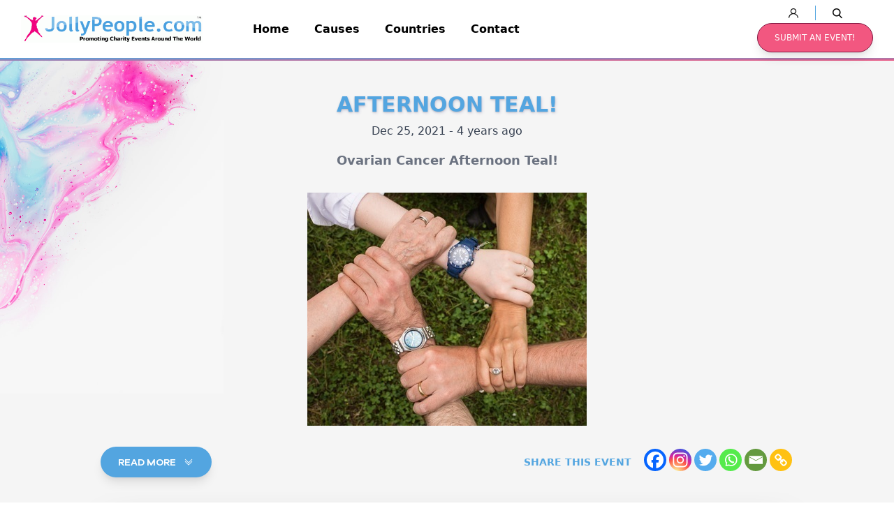

--- FILE ---
content_type: text/html; charset=UTF-8
request_url: https://jollypeople.com/event/afternoon-teal
body_size: 20480
content:
<!DOCTYPE html>
<html lang="en-US">
<head>
  <meta charset="UTF-8">
  <meta name="viewport" content="width=device-width, initial-scale=1.0, maximum-scale=1.0">
  <link rel="profile" href="//gmpg.org/xfn/11">
  <meta name='robots' content='index, follow, max-image-preview:large, max-snippet:-1, max-video-preview:-1' />
<link rel="dns-prefetch" href="//fonts.googleapis.com">
<link rel="dns-prefetch" href="//s.w.org">

	<!-- This site is optimized with the Yoast SEO plugin v22.2 - https://yoast.com/wordpress/plugins/seo/ -->
	<title>Afternoon Teal! - JollyPeople.Com</title>
	<link rel="canonical" href="https://jollypeople.com/event/afternoon-teal" />
	<meta property="og:locale" content="en_US" />
	<meta property="og:type" content="article" />
	<meta property="og:title" content="Afternoon Teal! - JollyPeople.Com" />
	<meta property="og:description" content="Ovarian Cancer Afternoon Teal!" />
	<meta property="og:url" content="https://jollypeople.com/event/afternoon-teal" />
	<meta property="og:site_name" content="JollyPeople.Com" />
	<meta property="article:modified_time" content="2023-02-14T06:08:06+00:00" />
	<meta name="twitter:card" content="summary_large_image" />
	<meta name="twitter:site" content="@atjollypeople" />
	<script type="application/ld+json" class="yoast-schema-graph">{"@context":"https://schema.org","@graph":[{"@type":"WebPage","@id":"https://jollypeople.com/event/afternoon-teal","url":"https://jollypeople.com/event/afternoon-teal","name":"Afternoon Teal! - JollyPeople.Com","isPartOf":{"@id":"https://jollypeople.com/#website"},"datePublished":"2021-12-25T12:21:36+00:00","dateModified":"2023-02-14T06:08:06+00:00","breadcrumb":{"@id":"https://jollypeople.com/event/afternoon-teal#breadcrumb"},"inLanguage":"en-US","potentialAction":[{"@type":"ReadAction","target":["https://jollypeople.com/event/afternoon-teal"]}]},{"@type":"BreadcrumbList","@id":"https://jollypeople.com/event/afternoon-teal#breadcrumb","itemListElement":[{"@type":"ListItem","position":1,"name":"Home","item":"https://jollypeople.com/"},{"@type":"ListItem","position":2,"name":"Events","item":"https://jollypeople.com/event"},{"@type":"ListItem","position":3,"name":"Afternoon Teal!"}]},{"@type":"WebSite","@id":"https://jollypeople.com/#website","url":"https://jollypeople.com/","name":"JollyPeople.Com","description":"","publisher":{"@id":"https://jollypeople.com/#organization"},"potentialAction":[{"@type":"SearchAction","target":{"@type":"EntryPoint","urlTemplate":"https://jollypeople.com/?s={search_term_string}"},"query-input":"required name=search_term_string"}],"inLanguage":"en-US"},{"@type":"Organization","@id":"https://jollypeople.com/#organization","name":"JollyPeople.Com","url":"https://jollypeople.com/","logo":{"@type":"ImageObject","inLanguage":"en-US","@id":"https://jollypeople.com/#/schema/logo/image/","url":"https://static.jollypeople.com/2022/06/cropped-cropped-logo.gif","contentUrl":"https://static.jollypeople.com/2022/06/cropped-cropped-logo.gif","width":465,"height":71,"caption":"JollyPeople.Com"},"image":{"@id":"https://jollypeople.com/#/schema/logo/image/"},"sameAs":["https://twitter.com/atjollypeople"]}]}</script>
	<!-- / Yoast SEO plugin. -->


<link rel='dns-prefetch' href='//cdnjs.cloudflare.com' />
<link rel='dns-prefetch' href='//fonts.googleapis.com' />
<link rel="alternate" type="application/rss+xml" title="JollyPeople.Com &raquo; Feed" href="https://jollypeople.com/feed" />
<link rel="alternate" type="application/rss+xml" title="JollyPeople.Com &raquo; Comments Feed" href="https://jollypeople.com/comments/feed" />
		<!-- This site uses the Google Analytics by MonsterInsights plugin v8.25.0 - Using Analytics tracking - https://www.monsterinsights.com/ -->
							<script src="//www.googletagmanager.com/gtag/js?id=G-93FG8RPYSN"  data-cfasync="false" data-wpfc-render="false" type="text/javascript" async></script>
			<script data-cfasync="false" data-wpfc-render="false" type="text/javascript">
				var mi_version = '8.25.0';
				var mi_track_user = true;
				var mi_no_track_reason = '';
								var MonsterInsightsDefaultLocations = {"page_location":"https:\/\/jollypeople.com\/event\/afternoon-teal\/"};
				if ( typeof MonsterInsightsPrivacyGuardFilter === 'function' ) {
					var MonsterInsightsLocations = (typeof MonsterInsightsExcludeQuery === 'object') ? MonsterInsightsPrivacyGuardFilter( MonsterInsightsExcludeQuery ) : MonsterInsightsPrivacyGuardFilter( MonsterInsightsDefaultLocations );
				} else {
					var MonsterInsightsLocations = (typeof MonsterInsightsExcludeQuery === 'object') ? MonsterInsightsExcludeQuery : MonsterInsightsDefaultLocations;
				}

								var disableStrs = [
										'ga-disable-G-93FG8RPYSN',
									];

				/* Function to detect opted out users */
				function __gtagTrackerIsOptedOut() {
					for (var index = 0; index < disableStrs.length; index++) {
						if (document.cookie.indexOf(disableStrs[index] + '=true') > -1) {
							return true;
						}
					}

					return false;
				}

				/* Disable tracking if the opt-out cookie exists. */
				if (__gtagTrackerIsOptedOut()) {
					for (var index = 0; index < disableStrs.length; index++) {
						window[disableStrs[index]] = true;
					}
				}

				/* Opt-out function */
				function __gtagTrackerOptout() {
					for (var index = 0; index < disableStrs.length; index++) {
						document.cookie = disableStrs[index] + '=true; expires=Thu, 31 Dec 2099 23:59:59 UTC; path=/';
						window[disableStrs[index]] = true;
					}
				}

				if ('undefined' === typeof gaOptout) {
					function gaOptout() {
						__gtagTrackerOptout();
					}
				}
								window.dataLayer = window.dataLayer || [];

				window.MonsterInsightsDualTracker = {
					helpers: {},
					trackers: {},
				};
				if (mi_track_user) {
					function __gtagDataLayer() {
						dataLayer.push(arguments);
					}

					function __gtagTracker(type, name, parameters) {
						if (!parameters) {
							parameters = {};
						}

						if (parameters.send_to) {
							__gtagDataLayer.apply(null, arguments);
							return;
						}

						if (type === 'event') {
														parameters.send_to = monsterinsights_frontend.v4_id;
							var hookName = name;
							if (typeof parameters['event_category'] !== 'undefined') {
								hookName = parameters['event_category'] + ':' + name;
							}

							if (typeof MonsterInsightsDualTracker.trackers[hookName] !== 'undefined') {
								MonsterInsightsDualTracker.trackers[hookName](parameters);
							} else {
								__gtagDataLayer('event', name, parameters);
							}
							
						} else {
							__gtagDataLayer.apply(null, arguments);
						}
					}

					__gtagTracker('js', new Date());
					__gtagTracker('set', {
						'developer_id.dZGIzZG': true,
											});
					if ( MonsterInsightsLocations.page_location ) {
						__gtagTracker('set', MonsterInsightsLocations);
					}
										__gtagTracker('config', 'G-93FG8RPYSN', {"forceSSL":"true","link_attribution":"true"} );
															window.gtag = __gtagTracker;										(function () {
						/* https://developers.google.com/analytics/devguides/collection/analyticsjs/ */
						/* ga and __gaTracker compatibility shim. */
						var noopfn = function () {
							return null;
						};
						var newtracker = function () {
							return new Tracker();
						};
						var Tracker = function () {
							return null;
						};
						var p = Tracker.prototype;
						p.get = noopfn;
						p.set = noopfn;
						p.send = function () {
							var args = Array.prototype.slice.call(arguments);
							args.unshift('send');
							__gaTracker.apply(null, args);
						};
						var __gaTracker = function () {
							var len = arguments.length;
							if (len === 0) {
								return;
							}
							var f = arguments[len - 1];
							if (typeof f !== 'object' || f === null || typeof f.hitCallback !== 'function') {
								if ('send' === arguments[0]) {
									var hitConverted, hitObject = false, action;
									if ('event' === arguments[1]) {
										if ('undefined' !== typeof arguments[3]) {
											hitObject = {
												'eventAction': arguments[3],
												'eventCategory': arguments[2],
												'eventLabel': arguments[4],
												'value': arguments[5] ? arguments[5] : 1,
											}
										}
									}
									if ('pageview' === arguments[1]) {
										if ('undefined' !== typeof arguments[2]) {
											hitObject = {
												'eventAction': 'page_view',
												'page_path': arguments[2],
											}
										}
									}
									if (typeof arguments[2] === 'object') {
										hitObject = arguments[2];
									}
									if (typeof arguments[5] === 'object') {
										Object.assign(hitObject, arguments[5]);
									}
									if ('undefined' !== typeof arguments[1].hitType) {
										hitObject = arguments[1];
										if ('pageview' === hitObject.hitType) {
											hitObject.eventAction = 'page_view';
										}
									}
									if (hitObject) {
										action = 'timing' === arguments[1].hitType ? 'timing_complete' : hitObject.eventAction;
										hitConverted = mapArgs(hitObject);
										__gtagTracker('event', action, hitConverted);
									}
								}
								return;
							}

							function mapArgs(args) {
								var arg, hit = {};
								var gaMap = {
									'eventCategory': 'event_category',
									'eventAction': 'event_action',
									'eventLabel': 'event_label',
									'eventValue': 'event_value',
									'nonInteraction': 'non_interaction',
									'timingCategory': 'event_category',
									'timingVar': 'name',
									'timingValue': 'value',
									'timingLabel': 'event_label',
									'page': 'page_path',
									'location': 'page_location',
									'title': 'page_title',
									'referrer' : 'page_referrer',
								};
								for (arg in args) {
																		if (!(!args.hasOwnProperty(arg) || !gaMap.hasOwnProperty(arg))) {
										hit[gaMap[arg]] = args[arg];
									} else {
										hit[arg] = args[arg];
									}
								}
								return hit;
							}

							try {
								f.hitCallback();
							} catch (ex) {
							}
						};
						__gaTracker.create = newtracker;
						__gaTracker.getByName = newtracker;
						__gaTracker.getAll = function () {
							return [];
						};
						__gaTracker.remove = noopfn;
						__gaTracker.loaded = true;
						window['__gaTracker'] = __gaTracker;
					})();
									} else {
										console.log("");
					(function () {
						function __gtagTracker() {
							return null;
						}

						window['__gtagTracker'] = __gtagTracker;
						window['gtag'] = __gtagTracker;
					})();
									}
			</script>
				<!-- / Google Analytics by MonsterInsights -->
		<script type="text/javascript">
/* <![CDATA[ */
window._wpemojiSettings = {"baseUrl":"https:\/\/s.w.org\/images\/core\/emoji\/14.0.0\/72x72\/","ext":".png","svgUrl":"https:\/\/s.w.org\/images\/core\/emoji\/14.0.0\/svg\/","svgExt":".svg","source":{"concatemoji":"https:\/\/jollypeople.com\/wp-includes\/js\/wp-emoji-release.min.js?ver=6.4.3"}};
/*! This file is auto-generated */
!function(i,n){var o,s,e;function c(e){try{var t={supportTests:e,timestamp:(new Date).valueOf()};sessionStorage.setItem(o,JSON.stringify(t))}catch(e){}}function p(e,t,n){e.clearRect(0,0,e.canvas.width,e.canvas.height),e.fillText(t,0,0);var t=new Uint32Array(e.getImageData(0,0,e.canvas.width,e.canvas.height).data),r=(e.clearRect(0,0,e.canvas.width,e.canvas.height),e.fillText(n,0,0),new Uint32Array(e.getImageData(0,0,e.canvas.width,e.canvas.height).data));return t.every(function(e,t){return e===r[t]})}function u(e,t,n){switch(t){case"flag":return n(e,"\ud83c\udff3\ufe0f\u200d\u26a7\ufe0f","\ud83c\udff3\ufe0f\u200b\u26a7\ufe0f")?!1:!n(e,"\ud83c\uddfa\ud83c\uddf3","\ud83c\uddfa\u200b\ud83c\uddf3")&&!n(e,"\ud83c\udff4\udb40\udc67\udb40\udc62\udb40\udc65\udb40\udc6e\udb40\udc67\udb40\udc7f","\ud83c\udff4\u200b\udb40\udc67\u200b\udb40\udc62\u200b\udb40\udc65\u200b\udb40\udc6e\u200b\udb40\udc67\u200b\udb40\udc7f");case"emoji":return!n(e,"\ud83e\udef1\ud83c\udffb\u200d\ud83e\udef2\ud83c\udfff","\ud83e\udef1\ud83c\udffb\u200b\ud83e\udef2\ud83c\udfff")}return!1}function f(e,t,n){var r="undefined"!=typeof WorkerGlobalScope&&self instanceof WorkerGlobalScope?new OffscreenCanvas(300,150):i.createElement("canvas"),a=r.getContext("2d",{willReadFrequently:!0}),o=(a.textBaseline="top",a.font="600 32px Arial",{});return e.forEach(function(e){o[e]=t(a,e,n)}),o}function t(e){var t=i.createElement("script");t.src=e,t.defer=!0,i.head.appendChild(t)}"undefined"!=typeof Promise&&(o="wpEmojiSettingsSupports",s=["flag","emoji"],n.supports={everything:!0,everythingExceptFlag:!0},e=new Promise(function(e){i.addEventListener("DOMContentLoaded",e,{once:!0})}),new Promise(function(t){var n=function(){try{var e=JSON.parse(sessionStorage.getItem(o));if("object"==typeof e&&"number"==typeof e.timestamp&&(new Date).valueOf()<e.timestamp+604800&&"object"==typeof e.supportTests)return e.supportTests}catch(e){}return null}();if(!n){if("undefined"!=typeof Worker&&"undefined"!=typeof OffscreenCanvas&&"undefined"!=typeof URL&&URL.createObjectURL&&"undefined"!=typeof Blob)try{var e="postMessage("+f.toString()+"("+[JSON.stringify(s),u.toString(),p.toString()].join(",")+"));",r=new Blob([e],{type:"text/javascript"}),a=new Worker(URL.createObjectURL(r),{name:"wpTestEmojiSupports"});return void(a.onmessage=function(e){c(n=e.data),a.terminate(),t(n)})}catch(e){}c(n=f(s,u,p))}t(n)}).then(function(e){for(var t in e)n.supports[t]=e[t],n.supports.everything=n.supports.everything&&n.supports[t],"flag"!==t&&(n.supports.everythingExceptFlag=n.supports.everythingExceptFlag&&n.supports[t]);n.supports.everythingExceptFlag=n.supports.everythingExceptFlag&&!n.supports.flag,n.DOMReady=!1,n.readyCallback=function(){n.DOMReady=!0}}).then(function(){return e}).then(function(){var e;n.supports.everything||(n.readyCallback(),(e=n.source||{}).concatemoji?t(e.concatemoji):e.wpemoji&&e.twemoji&&(t(e.twemoji),t(e.wpemoji)))}))}((window,document),window._wpemojiSettings);
/* ]]> */
</script>
<style id='wp-emoji-styles-inline-css' type='text/css'>

	img.wp-smiley, img.emoji {
		display: inline !important;
		border: none !important;
		box-shadow: none !important;
		height: 1em !important;
		width: 1em !important;
		margin: 0 0.07em !important;
		vertical-align: -0.1em !important;
		background: none !important;
		padding: 0 !important;
	}
</style>
<link rel='stylesheet' id='wp-block-library-css' href='https://jollypeople.com/wp-includes/css/dist/block-library/style.min.css?ver=0234d0a7685aefa6fd06041fbd602928' type='text/css' media='all' />
<style id='wp-block-library-theme-inline-css' type='text/css'>
.wp-block-audio figcaption{color:#555;font-size:13px;text-align:center}.is-dark-theme .wp-block-audio figcaption{color:hsla(0,0%,100%,.65)}.wp-block-audio{margin:0 0 1em}.wp-block-code{border:1px solid #ccc;border-radius:4px;font-family:Menlo,Consolas,monaco,monospace;padding:.8em 1em}.wp-block-embed figcaption{color:#555;font-size:13px;text-align:center}.is-dark-theme .wp-block-embed figcaption{color:hsla(0,0%,100%,.65)}.wp-block-embed{margin:0 0 1em}.blocks-gallery-caption{color:#555;font-size:13px;text-align:center}.is-dark-theme .blocks-gallery-caption{color:hsla(0,0%,100%,.65)}.wp-block-image figcaption{color:#555;font-size:13px;text-align:center}.is-dark-theme .wp-block-image figcaption{color:hsla(0,0%,100%,.65)}.wp-block-image{margin:0 0 1em}.wp-block-pullquote{border-bottom:4px solid;border-top:4px solid;color:currentColor;margin-bottom:1.75em}.wp-block-pullquote cite,.wp-block-pullquote footer,.wp-block-pullquote__citation{color:currentColor;font-size:.8125em;font-style:normal;text-transform:uppercase}.wp-block-quote{border-left:.25em solid;margin:0 0 1.75em;padding-left:1em}.wp-block-quote cite,.wp-block-quote footer{color:currentColor;font-size:.8125em;font-style:normal;position:relative}.wp-block-quote.has-text-align-right{border-left:none;border-right:.25em solid;padding-left:0;padding-right:1em}.wp-block-quote.has-text-align-center{border:none;padding-left:0}.wp-block-quote.is-large,.wp-block-quote.is-style-large,.wp-block-quote.is-style-plain{border:none}.wp-block-search .wp-block-search__label{font-weight:700}.wp-block-search__button{border:1px solid #ccc;padding:.375em .625em}:where(.wp-block-group.has-background){padding:1.25em 2.375em}.wp-block-separator.has-css-opacity{opacity:.4}.wp-block-separator{border:none;border-bottom:2px solid;margin-left:auto;margin-right:auto}.wp-block-separator.has-alpha-channel-opacity{opacity:1}.wp-block-separator:not(.is-style-wide):not(.is-style-dots){width:100px}.wp-block-separator.has-background:not(.is-style-dots){border-bottom:none;height:1px}.wp-block-separator.has-background:not(.is-style-wide):not(.is-style-dots){height:2px}.wp-block-table{margin:0 0 1em}.wp-block-table td,.wp-block-table th{word-break:normal}.wp-block-table figcaption{color:#555;font-size:13px;text-align:center}.is-dark-theme .wp-block-table figcaption{color:hsla(0,0%,100%,.65)}.wp-block-video figcaption{color:#555;font-size:13px;text-align:center}.is-dark-theme .wp-block-video figcaption{color:hsla(0,0%,100%,.65)}.wp-block-video{margin:0 0 1em}.wp-block-template-part.has-background{margin-bottom:0;margin-top:0;padding:1.25em 2.375em}
</style>
<link rel='stylesheet' id='humani-gutenberg-blocks-css' href='https://jollypeople.com/wp-content/themes/humani/assets/css/base/gutenberg-blocks.css?ver=309709325cbd19ab83ed5ecbb9e1854c' type='text/css' media='all' />
<link rel='stylesheet' id='fontawesome-free-css' href='https://jollypeople.com/wp-content/plugins/getwid/vendors/fontawesome-free/css/all.min.css?ver=0c485c14d2ce75fb9a03ba7cf22bc58c' type='text/css' media='all' />
<link rel='stylesheet' id='slick-css' href='https://jollypeople.com/wp-content/plugins/getwid/vendors/slick/slick/slick.min.css?ver=5fdf333ea0de9629686451003fdf02a5' type='text/css' media='all' />
<link rel='stylesheet' id='slick-theme-css' href='https://jollypeople.com/wp-content/plugins/getwid/vendors/slick/slick/slick-theme.min.css?ver=3d2cb160f9d07cad3d290ecd0850504a' type='text/css' media='all' />
<link rel='stylesheet' id='fancybox-css' href='https://jollypeople.com/wp-content/plugins/getwid/vendors/fancybox/jquery.fancybox.min.css?ver=a2d42584292f64c5827e8b67b1b38726' type='text/css' media='all' />
<link rel='stylesheet' id='getwid-blocks-css' href='https://jollypeople.com/wp-content/plugins/getwid/assets/css/blocks.style.css?ver=ffb9ec59e19010ae4fdb14bb2bc84ef3' type='text/css' media='all' />
<style id='getwid-blocks-inline-css' type='text/css'>
.wp-block-getwid-section .wp-block-getwid-section__wrapper .wp-block-getwid-section__inner-wrapper{max-width: 980px;}
</style>
<style id='classic-theme-styles-inline-css' type='text/css'>
/*! This file is auto-generated */
.wp-block-button__link{color:#fff;background-color:#32373c;border-radius:9999px;box-shadow:none;text-decoration:none;padding:calc(.667em + 2px) calc(1.333em + 2px);font-size:1.125em}.wp-block-file__button{background:#32373c;color:#fff;text-decoration:none}
</style>
<style id='global-styles-inline-css' type='text/css'>
body{--wp--preset--color--black: #000000;--wp--preset--color--cyan-bluish-gray: #abb8c3;--wp--preset--color--white: #ffffff;--wp--preset--color--pale-pink: #f78da7;--wp--preset--color--vivid-red: #cf2e2e;--wp--preset--color--luminous-vivid-orange: #ff6900;--wp--preset--color--luminous-vivid-amber: #fcb900;--wp--preset--color--light-green-cyan: #7bdcb5;--wp--preset--color--vivid-green-cyan: #00d084;--wp--preset--color--pale-cyan-blue: #8ed1fc;--wp--preset--color--vivid-cyan-blue: #0693e3;--wp--preset--color--vivid-purple: #9b51e0;--wp--preset--gradient--vivid-cyan-blue-to-vivid-purple: linear-gradient(135deg,rgba(6,147,227,1) 0%,rgb(155,81,224) 100%);--wp--preset--gradient--light-green-cyan-to-vivid-green-cyan: linear-gradient(135deg,rgb(122,220,180) 0%,rgb(0,208,130) 100%);--wp--preset--gradient--luminous-vivid-amber-to-luminous-vivid-orange: linear-gradient(135deg,rgba(252,185,0,1) 0%,rgba(255,105,0,1) 100%);--wp--preset--gradient--luminous-vivid-orange-to-vivid-red: linear-gradient(135deg,rgba(255,105,0,1) 0%,rgb(207,46,46) 100%);--wp--preset--gradient--very-light-gray-to-cyan-bluish-gray: linear-gradient(135deg,rgb(238,238,238) 0%,rgb(169,184,195) 100%);--wp--preset--gradient--cool-to-warm-spectrum: linear-gradient(135deg,rgb(74,234,220) 0%,rgb(151,120,209) 20%,rgb(207,42,186) 40%,rgb(238,44,130) 60%,rgb(251,105,98) 80%,rgb(254,248,76) 100%);--wp--preset--gradient--blush-light-purple: linear-gradient(135deg,rgb(255,206,236) 0%,rgb(152,150,240) 100%);--wp--preset--gradient--blush-bordeaux: linear-gradient(135deg,rgb(254,205,165) 0%,rgb(254,45,45) 50%,rgb(107,0,62) 100%);--wp--preset--gradient--luminous-dusk: linear-gradient(135deg,rgb(255,203,112) 0%,rgb(199,81,192) 50%,rgb(65,88,208) 100%);--wp--preset--gradient--pale-ocean: linear-gradient(135deg,rgb(255,245,203) 0%,rgb(182,227,212) 50%,rgb(51,167,181) 100%);--wp--preset--gradient--electric-grass: linear-gradient(135deg,rgb(202,248,128) 0%,rgb(113,206,126) 100%);--wp--preset--gradient--midnight: linear-gradient(135deg,rgb(2,3,129) 0%,rgb(40,116,252) 100%);--wp--preset--font-size--small: 14px;--wp--preset--font-size--medium: 23px;--wp--preset--font-size--large: 26px;--wp--preset--font-size--x-large: 42px;--wp--preset--font-size--normal: 16px;--wp--preset--font-size--huge: 37px;--wp--preset--spacing--20: 0.44rem;--wp--preset--spacing--30: 0.67rem;--wp--preset--spacing--40: 1rem;--wp--preset--spacing--50: 1.5rem;--wp--preset--spacing--60: 2.25rem;--wp--preset--spacing--70: 3.38rem;--wp--preset--spacing--80: 5.06rem;--wp--preset--shadow--natural: 6px 6px 9px rgba(0, 0, 0, 0.2);--wp--preset--shadow--deep: 12px 12px 50px rgba(0, 0, 0, 0.4);--wp--preset--shadow--sharp: 6px 6px 0px rgba(0, 0, 0, 0.2);--wp--preset--shadow--outlined: 6px 6px 0px -3px rgba(255, 255, 255, 1), 6px 6px rgba(0, 0, 0, 1);--wp--preset--shadow--crisp: 6px 6px 0px rgba(0, 0, 0, 1);}:where(.is-layout-flex){gap: 0.5em;}:where(.is-layout-grid){gap: 0.5em;}body .is-layout-flow > .alignleft{float: left;margin-inline-start: 0;margin-inline-end: 2em;}body .is-layout-flow > .alignright{float: right;margin-inline-start: 2em;margin-inline-end: 0;}body .is-layout-flow > .aligncenter{margin-left: auto !important;margin-right: auto !important;}body .is-layout-constrained > .alignleft{float: left;margin-inline-start: 0;margin-inline-end: 2em;}body .is-layout-constrained > .alignright{float: right;margin-inline-start: 2em;margin-inline-end: 0;}body .is-layout-constrained > .aligncenter{margin-left: auto !important;margin-right: auto !important;}body .is-layout-constrained > :where(:not(.alignleft):not(.alignright):not(.alignfull)){max-width: var(--wp--style--global--content-size);margin-left: auto !important;margin-right: auto !important;}body .is-layout-constrained > .alignwide{max-width: var(--wp--style--global--wide-size);}body .is-layout-flex{display: flex;}body .is-layout-flex{flex-wrap: wrap;align-items: center;}body .is-layout-flex > *{margin: 0;}body .is-layout-grid{display: grid;}body .is-layout-grid > *{margin: 0;}:where(.wp-block-columns.is-layout-flex){gap: 2em;}:where(.wp-block-columns.is-layout-grid){gap: 2em;}:where(.wp-block-post-template.is-layout-flex){gap: 1.25em;}:where(.wp-block-post-template.is-layout-grid){gap: 1.25em;}.has-black-color{color: var(--wp--preset--color--black) !important;}.has-cyan-bluish-gray-color{color: var(--wp--preset--color--cyan-bluish-gray) !important;}.has-white-color{color: var(--wp--preset--color--white) !important;}.has-pale-pink-color{color: var(--wp--preset--color--pale-pink) !important;}.has-vivid-red-color{color: var(--wp--preset--color--vivid-red) !important;}.has-luminous-vivid-orange-color{color: var(--wp--preset--color--luminous-vivid-orange) !important;}.has-luminous-vivid-amber-color{color: var(--wp--preset--color--luminous-vivid-amber) !important;}.has-light-green-cyan-color{color: var(--wp--preset--color--light-green-cyan) !important;}.has-vivid-green-cyan-color{color: var(--wp--preset--color--vivid-green-cyan) !important;}.has-pale-cyan-blue-color{color: var(--wp--preset--color--pale-cyan-blue) !important;}.has-vivid-cyan-blue-color{color: var(--wp--preset--color--vivid-cyan-blue) !important;}.has-vivid-purple-color{color: var(--wp--preset--color--vivid-purple) !important;}.has-black-background-color{background-color: var(--wp--preset--color--black) !important;}.has-cyan-bluish-gray-background-color{background-color: var(--wp--preset--color--cyan-bluish-gray) !important;}.has-white-background-color{background-color: var(--wp--preset--color--white) !important;}.has-pale-pink-background-color{background-color: var(--wp--preset--color--pale-pink) !important;}.has-vivid-red-background-color{background-color: var(--wp--preset--color--vivid-red) !important;}.has-luminous-vivid-orange-background-color{background-color: var(--wp--preset--color--luminous-vivid-orange) !important;}.has-luminous-vivid-amber-background-color{background-color: var(--wp--preset--color--luminous-vivid-amber) !important;}.has-light-green-cyan-background-color{background-color: var(--wp--preset--color--light-green-cyan) !important;}.has-vivid-green-cyan-background-color{background-color: var(--wp--preset--color--vivid-green-cyan) !important;}.has-pale-cyan-blue-background-color{background-color: var(--wp--preset--color--pale-cyan-blue) !important;}.has-vivid-cyan-blue-background-color{background-color: var(--wp--preset--color--vivid-cyan-blue) !important;}.has-vivid-purple-background-color{background-color: var(--wp--preset--color--vivid-purple) !important;}.has-black-border-color{border-color: var(--wp--preset--color--black) !important;}.has-cyan-bluish-gray-border-color{border-color: var(--wp--preset--color--cyan-bluish-gray) !important;}.has-white-border-color{border-color: var(--wp--preset--color--white) !important;}.has-pale-pink-border-color{border-color: var(--wp--preset--color--pale-pink) !important;}.has-vivid-red-border-color{border-color: var(--wp--preset--color--vivid-red) !important;}.has-luminous-vivid-orange-border-color{border-color: var(--wp--preset--color--luminous-vivid-orange) !important;}.has-luminous-vivid-amber-border-color{border-color: var(--wp--preset--color--luminous-vivid-amber) !important;}.has-light-green-cyan-border-color{border-color: var(--wp--preset--color--light-green-cyan) !important;}.has-vivid-green-cyan-border-color{border-color: var(--wp--preset--color--vivid-green-cyan) !important;}.has-pale-cyan-blue-border-color{border-color: var(--wp--preset--color--pale-cyan-blue) !important;}.has-vivid-cyan-blue-border-color{border-color: var(--wp--preset--color--vivid-cyan-blue) !important;}.has-vivid-purple-border-color{border-color: var(--wp--preset--color--vivid-purple) !important;}.has-vivid-cyan-blue-to-vivid-purple-gradient-background{background: var(--wp--preset--gradient--vivid-cyan-blue-to-vivid-purple) !important;}.has-light-green-cyan-to-vivid-green-cyan-gradient-background{background: var(--wp--preset--gradient--light-green-cyan-to-vivid-green-cyan) !important;}.has-luminous-vivid-amber-to-luminous-vivid-orange-gradient-background{background: var(--wp--preset--gradient--luminous-vivid-amber-to-luminous-vivid-orange) !important;}.has-luminous-vivid-orange-to-vivid-red-gradient-background{background: var(--wp--preset--gradient--luminous-vivid-orange-to-vivid-red) !important;}.has-very-light-gray-to-cyan-bluish-gray-gradient-background{background: var(--wp--preset--gradient--very-light-gray-to-cyan-bluish-gray) !important;}.has-cool-to-warm-spectrum-gradient-background{background: var(--wp--preset--gradient--cool-to-warm-spectrum) !important;}.has-blush-light-purple-gradient-background{background: var(--wp--preset--gradient--blush-light-purple) !important;}.has-blush-bordeaux-gradient-background{background: var(--wp--preset--gradient--blush-bordeaux) !important;}.has-luminous-dusk-gradient-background{background: var(--wp--preset--gradient--luminous-dusk) !important;}.has-pale-ocean-gradient-background{background: var(--wp--preset--gradient--pale-ocean) !important;}.has-electric-grass-gradient-background{background: var(--wp--preset--gradient--electric-grass) !important;}.has-midnight-gradient-background{background: var(--wp--preset--gradient--midnight) !important;}.has-small-font-size{font-size: var(--wp--preset--font-size--small) !important;}.has-medium-font-size{font-size: var(--wp--preset--font-size--medium) !important;}.has-large-font-size{font-size: var(--wp--preset--font-size--large) !important;}.has-x-large-font-size{font-size: var(--wp--preset--font-size--x-large) !important;}
.wp-block-navigation a:where(:not(.wp-element-button)){color: inherit;}
:where(.wp-block-post-template.is-layout-flex){gap: 1.25em;}:where(.wp-block-post-template.is-layout-grid){gap: 1.25em;}
:where(.wp-block-columns.is-layout-flex){gap: 2em;}:where(.wp-block-columns.is-layout-grid){gap: 2em;}
.wp-block-pullquote{font-size: 1.5em;line-height: 1.6;}
</style>
<link rel='stylesheet' id='rs-plugin-settings-css' href='https://jollypeople.com/wp-content/plugins/revslider/public/assets/css/rs6.css?ver=614e7805d92c4702107d8a472080102d' type='text/css' media='all' />
<style id='rs-plugin-settings-inline-css' type='text/css'>
#rs-demo-id {}
</style>
<link rel='stylesheet' id='humani-style-css' href='https://jollypeople.com/wp-content/themes/humani/style.css?ver=a1b8658bcb7dc5c392d7a38fd0de0c78' type='text/css' media='all' />
<link rel='stylesheet' id='humani-fonts-css' href='//fonts.googleapis.com/css?family=Josefin+Sans:400,400i,600,700&#038;subset=latin%2Clatin-ext&#038;display=swap' type='text/css' media='all' />
<link rel='stylesheet' id='heateor_sss_frontend_css-css' href='https://jollypeople.com/wp-content/plugins/sassy-social-share/public/css/sassy-social-share-public.css?ver=1b97775b3c1464101d0b61fd525778be' type='text/css' media='all' />
<style id='heateor_sss_frontend_css-inline-css' type='text/css'>
.heateor_sss_button_instagram span.heateor_sss_svg,a.heateor_sss_instagram span.heateor_sss_svg{background:radial-gradient(circle at 30% 107%,#fdf497 0,#fdf497 5%,#fd5949 45%,#d6249f 60%,#285aeb 90%)}.heateor_sss_horizontal_sharing .heateor_sss_svg,.heateor_sss_standard_follow_icons_container .heateor_sss_svg{color:#fff;border-width:0px;border-style:solid;border-color:transparent}.heateor_sss_horizontal_sharing .heateorSssTCBackground{color:#666}.heateor_sss_horizontal_sharing span.heateor_sss_svg:hover,.heateor_sss_standard_follow_icons_container span.heateor_sss_svg:hover{border-color:transparent;}.heateor_sss_vertical_sharing span.heateor_sss_svg,.heateor_sss_floating_follow_icons_container span.heateor_sss_svg{color:#fff;border-width:0px;border-style:solid;border-color:transparent;}.heateor_sss_vertical_sharing .heateorSssTCBackground{color:#666;}.heateor_sss_vertical_sharing span.heateor_sss_svg:hover,.heateor_sss_floating_follow_icons_container span.heateor_sss_svg:hover{border-color:transparent;}@media screen and (max-width:783px) {.heateor_sss_vertical_sharing{display:none!important}}
</style>
<link rel='stylesheet' id='searchwp-forms-css' href='https://jollypeople.com/wp-content/plugins/searchwp/assets/css/frontend/search-forms.css?ver=2ad41791f051080014fa54b422ce8e9b' type='text/css' media='all' />
<link rel='stylesheet' id='jollypress-css' href='https://jollypeople.com/wp-content/themes/jollypress/style.css?ver=a5477b25a260ebdb8dd440696db4f90c' type='text/css' media='all' />
<link rel='stylesheet' id='jollypress-theme-css' href='https://jollypeople.com/wp-content/themes/jollypress/css/theme.css?ver=518a62bf0d4b9d198e843dd64e5e6a7e' type='text/css' media='all' />
<script type="text/javascript" src="https://jollypeople.com/wp-content/plugins/google-analytics-for-wordpress/assets/js/frontend-gtag.min.js?ver=9593c634b81c031342cbe0fa03903d47" id="monsterinsights-frontend-script-js"></script>
<script data-cfasync="false" data-wpfc-render="false" type="text/javascript" id='monsterinsights-frontend-script-js-extra'>/* <![CDATA[ */
var monsterinsights_frontend = {"js_events_tracking":"true","download_extensions":"doc,pdf,ppt,zip,xls,docx,pptx,xlsx","inbound_paths":"[{\"path\":\"\\\/go\\\/\",\"label\":\"affiliate\"},{\"path\":\"\\\/recommend\\\/\",\"label\":\"affiliate\"}]","home_url":"https:\/\/jollypeople.com","hash_tracking":"false","v4_id":"G-93FG8RPYSN"};/* ]]> */
</script>
<script type="text/javascript" src="https://jollypeople.com/wp-includes/js/jquery/jquery.min.js?ver=826eb77e86b02ab7724fe3d0141ff87c" id="jquery-core-js"></script>
<script type="text/javascript" src="https://jollypeople.com/wp-includes/js/jquery/jquery-migrate.min.js?ver=9ffeb32e2d9efbf8f70caabded242267" id="jquery-migrate-js"></script>
<script type="text/javascript" src="https://jollypeople.com/wp-content/plugins/revslider/public/assets/js/rbtools.min.js?ver=04f0a5790668162c9241bfd598d6400c" id="tp-tools-js"></script>
<script type="text/javascript" src="https://jollypeople.com/wp-content/plugins/revslider/public/assets/js/rs6.min.js?ver=3fb3e6ddca8e7e7e2c17e90d3dd13c76" id="revmin-js"></script>
<link rel="https://api.w.org/" href="https://jollypeople.com/wp-json/" /><link rel="EditURI" type="application/rsd+xml" title="RSD" href="https://jollypeople.com/xmlrpc.php?rsd" />
<meta name="generator" content="WordPress 6.4.3" />
<link rel='shortlink' href='https://jollypeople.com/?p=44968' />
<link rel="alternate" type="application/json+oembed" href="https://jollypeople.com/wp-json/oembed/1.0/embed?url=https%3A%2F%2Fjollypeople.com%2Fevent%2Fafternoon-teal" />
<link rel="alternate" type="text/xml+oembed" href="https://jollypeople.com/wp-json/oembed/1.0/embed?url=https%3A%2F%2Fjollypeople.com%2Fevent%2Fafternoon-teal&#038;format=xml" />
<meta name="generator" content="Powered by Slider Revolution 6.4.11 - responsive, Mobile-Friendly Slider Plugin for WordPress with comfortable drag and drop interface." />
<style id="uagb-style-frontend-44968">.uag-blocks-common-selector{z-index:var(--z-index-desktop) !important}@media (max-width: 976px){.uag-blocks-common-selector{z-index:var(--z-index-tablet) !important}}@media (max-width: 767px){.uag-blocks-common-selector{z-index:var(--z-index-mobile) !important}}
</style><script type="text/javascript">function setREVStartSize(e){
			//window.requestAnimationFrame(function() {				 
				window.RSIW = window.RSIW===undefined ? window.innerWidth : window.RSIW;	
				window.RSIH = window.RSIH===undefined ? window.innerHeight : window.RSIH;	
				try {								
					var pw = document.getElementById(e.c).parentNode.offsetWidth,
						newh;
					pw = pw===0 || isNaN(pw) ? window.RSIW : pw;
					e.tabw = e.tabw===undefined ? 0 : parseInt(e.tabw);
					e.thumbw = e.thumbw===undefined ? 0 : parseInt(e.thumbw);
					e.tabh = e.tabh===undefined ? 0 : parseInt(e.tabh);
					e.thumbh = e.thumbh===undefined ? 0 : parseInt(e.thumbh);
					e.tabhide = e.tabhide===undefined ? 0 : parseInt(e.tabhide);
					e.thumbhide = e.thumbhide===undefined ? 0 : parseInt(e.thumbhide);
					e.mh = e.mh===undefined || e.mh=="" || e.mh==="auto" ? 0 : parseInt(e.mh,0);		
					if(e.layout==="fullscreen" || e.l==="fullscreen") 						
						newh = Math.max(e.mh,window.RSIH);					
					else{					
						e.gw = Array.isArray(e.gw) ? e.gw : [e.gw];
						for (var i in e.rl) if (e.gw[i]===undefined || e.gw[i]===0) e.gw[i] = e.gw[i-1];					
						e.gh = e.el===undefined || e.el==="" || (Array.isArray(e.el) && e.el.length==0)? e.gh : e.el;
						e.gh = Array.isArray(e.gh) ? e.gh : [e.gh];
						for (var i in e.rl) if (e.gh[i]===undefined || e.gh[i]===0) e.gh[i] = e.gh[i-1];
											
						var nl = new Array(e.rl.length),
							ix = 0,						
							sl;					
						e.tabw = e.tabhide>=pw ? 0 : e.tabw;
						e.thumbw = e.thumbhide>=pw ? 0 : e.thumbw;
						e.tabh = e.tabhide>=pw ? 0 : e.tabh;
						e.thumbh = e.thumbhide>=pw ? 0 : e.thumbh;					
						for (var i in e.rl) nl[i] = e.rl[i]<window.RSIW ? 0 : e.rl[i];
						sl = nl[0];									
						for (var i in nl) if (sl>nl[i] && nl[i]>0) { sl = nl[i]; ix=i;}															
						var m = pw>(e.gw[ix]+e.tabw+e.thumbw) ? 1 : (pw-(e.tabw+e.thumbw)) / (e.gw[ix]);					
						newh =  (e.gh[ix] * m) + (e.tabh + e.thumbh);
					}				
					if(window.rs_init_css===undefined) window.rs_init_css = document.head.appendChild(document.createElement("style"));					
					document.getElementById(e.c).height = newh+"px";
					window.rs_init_css.innerHTML += "#"+e.c+"_wrapper { height: "+newh+"px }";				
				} catch(e){
					console.log("Failure at Presize of Slider:" + e)
				}					   
			//});
		  };</script>
  <link rel="stylesheet" href="https://maxst.icons8.com/vue-static/landings/line-awesome/line-awesome/1.3.0/css/line-awesome.min.css">
  
    
</head>
<body class="event-template-default single single-event postid-44968 wp-custom-logo wp-embed-responsive jollypress  chrome humani-theme no-wc-breadcrumb">

<div id="page" class="hfeed site">
  <header id="masthead" class="site-header header-1" role="banner">
    <div class="header-container">
        <div class="container header-main">
            <div class="header-left">
                        <div class="site-branding">
            <a href="https://jollypeople.com/" class="custom-logo-link" rel="home"><img width="465" height="71" src="https://static.jollypeople.com/2022/06/cropped-cropped-logo.gif" class="custom-logo" alt="JollyPeople.Com" decoding="async" /></a>        <div class="site-branding-text">
                            <p class="site-title"><a href="https://jollypeople.com/"
                                         rel="home">JollyPeople.Com</a></p>
            
                    </div><!-- .site-branding-text -->
                </div>
                                    <a href="#" class="menu-mobile-nav-button">
				<span
                        class="toggle-text screen-reader-text">Menu</span>
                <i class="humani-icon-bars"></i>
            </a>
                        </div>
            <div class="header-center">
                        <nav class="main-navigation" role="navigation"
             aria-label="Primary Navigation">
            <div class="primary-navigation"><ul id="menu-main-menu" class="menu"><li id="menu-item-71529" class="menu-item menu-item-type-post_type menu-item-object-page menu-item-home menu-item-71529"><a href="https://jollypeople.com/">Home</a></li>
<li id="menu-item-71530" class="menu-item menu-item-type-post_type menu-item-object-page menu-item-71530"><a href="https://jollypeople.com/causes">Causes</a></li>
<li id="menu-item-71531" class="menu-item menu-item-type-post_type menu-item-object-page menu-item-71531"><a href="https://jollypeople.com/countries">Countries</a></li>
<li id="menu-item-12592" class="menu-item menu-item-type-post_type menu-item-object-page menu-item-12592"><a href="https://jollypeople.com/contact-us">Contact</a></li>
</ul></div>        </nav>
                    </div>
            <div class="flex flex-col header-right desktop-hide-down">
                <div class="elementor-header-group-wrapper">
                    <div class="header-group-action">
                              <div class="site-header-account">
        <a href="https://jollypeople.com/wp-login.php">
          <i class="humani-icon-user-2"></i>
        </a>
        <div class="account-dropdown">

        </div>
      </div>
              <div class="site-header-search">
            <a href="#" class="button-search-popup"><i class="humani-icon-search"></i></a>
        </div>
                            </div>
                </div>
                <div class="relative flex items-center w-full jp-action">
                    <a href="/submit-event/" class="px-6 py-3 text-xs text-white uppercase transition duration-300 ease-in-out border border-pink-900 rounded-full shadow-lg bg-pink-jolly hover:bg-pink-300 hover:border-gray-400">Submit An Event!</a>
                </div>
            </div>
        </div>
    </div>
</header><!-- #masthead -->
<section id="template-2" class="event-top"><div class="relative w-full pt-8 mx-auto event-header">
    <div class="block w-full p-4 mx-auto max-w-none lg:w-11/12 xl:w-4/5 2xl:w-8/12 2xl:max-w-6xl">
        <div class="mx-auto">
            <h2 class="mx-auto mb-2 text-2xl font-bold text-center uppercase text-blue-jolly lg:text-3xl balance-text text-shadow-md lg:max-w-4xl">
                Afternoon Teal!            </h2>
            <p class="block w-full mx-auto text-base text-center text-gray-700 balance-text lg:max-w-4xl">
                <time class="event-date-time" datetime="2021-12-25T12:21:36" data-info="tt"></time>
            </p>
            <h3 class="mx-auto mt-4 text-lg font-bold text-center text-gray-500 lg:max-w-4xl">
                <p>Ovarian Cancer Afternoon Teal!</p>
            </h3>
        </div>
    </div>
</div>
<div id="medias">
    <div class="container max-w-none">
        <div class="flex flex-col">
            <div class="relative w-full mx-auto mt-2 secondary event-single">
                <div class="w-full pt-2 pb-4 mx-auto bblock max-w-none lg:w-11/12 xl:w-4/5 2xl:w-8/12 2xl:max-w-6xl">

                    <!-- <hr class="section-break"> -->
                    <div class="flex flex-col w-full gap-4 md:flex-row event-media">
                                            
                        <figure class="embed-holder">                            
                          <img src="/wp-content/themes/jollypress/static/images/tags/general/hands-holding-wrist.jpg" >
                        </figure>
                      
                                            
                                          </div>

                </div>
            </div>
        </div>
    </div>
</div>

<div class="sticky event-btn">
    <div class="block w-full px-4 py-3 mx-auto max-w-none lg:w-11/12 xl:w-4/5 2xl:w-8/12 2xl:max-w-6xl">
        <div class="w-full mx-auto">
            <div class="grid w-full grid-cols-1 gap-2 md:grid-cols-4 lg:grid-cols-6">
                                <div class="text-left md:col-span-1 hidden md:block">
                    <a href="#event-content" class="p-4 text-lg button secondary">
                        Read More
                        <i class="ml-2 las la-angle-double-down"></i>
                    </a>
                </div>
                <div class="py-0.5 md:text-right md:col-end-5 md:col-span-2 lg:col-end-7 lg:col-span-3">
                    <span class="share-text relative mb-4 ml-1 text-sm font-bold uppercase  md:mr-4 top-3 text-blue-jolly">Share this event </span>
                    <div class="heateor_sss_sharing_container heateor_sss_horizontal_sharing" data-heateor-ss-offset="0" data-heateor-sss-href='https://jollypeople.com/event/afternoon-teal'><div class="heateor_sss_sharing_ul"><a aria-label="Facebook" class="heateor_sss_facebook" href="https://www.facebook.com/sharer/sharer.php?u=https%3A%2F%2Fjollypeople.com%2Fevent%2Fafternoon-teal" title="Facebook" rel="nofollow noopener" target="_blank" style="font-size:32px!important;box-shadow:none;display:inline-block;vertical-align:middle"><span class="heateor_sss_svg" style="background-color:#0765FE;width:32px;height:32px;border-radius:999px;display:inline-block;opacity:1;float:left;font-size:32px;box-shadow:none;display:inline-block;font-size:16px;padding:0 4px;vertical-align:middle;background-repeat:repeat;overflow:hidden;padding:0;cursor:pointer;box-sizing:content-box"><svg style="display:block;border-radius:999px;" focusable="false" aria-hidden="true" xmlns="http://www.w3.org/2000/svg" width="100%" height="100%" viewBox="0 0 32 32"><path fill="#fff" d="M28 16c0-6.627-5.373-12-12-12S4 9.373 4 16c0 5.628 3.875 10.35 9.101 11.647v-7.98h-2.474V16H13.1v-1.58c0-4.085 1.849-5.978 5.859-5.978.76 0 2.072.15 2.608.298v3.325c-.283-.03-.775-.045-1.386-.045-1.967 0-2.728.745-2.728 2.683V16h3.92l-.673 3.667h-3.247v8.245C23.395 27.195 28 22.135 28 16Z"></path></svg></span></a><a aria-label="Instagram" class="heateor_sss_button_instagram" href="https://www.instagram.com/" title="Instagram" rel="nofollow noopener" target="_blank" style="font-size:32px!important;box-shadow:none;display:inline-block;vertical-align:middle"><span class="heateor_sss_svg" style="background-color:#53beee;width:32px;height:32px;border-radius:999px;display:inline-block;opacity:1;float:left;font-size:32px;box-shadow:none;display:inline-block;font-size:16px;padding:0 4px;vertical-align:middle;background-repeat:repeat;overflow:hidden;padding:0;cursor:pointer;box-sizing:content-box"><svg style="display:block;border-radius:999px;" version="1.1" viewBox="-10 -10 148 148" width="100%" height="100%" xml:space="preserve" xmlns="http://www.w3.org/2000/svg" xmlns:xlink="http://www.w3.org/1999/xlink"><g><g><path d="M86,112H42c-14.336,0-26-11.663-26-26V42c0-14.337,11.664-26,26-26h44c14.337,0,26,11.663,26,26v44 C112,100.337,100.337,112,86,112z M42,24c-9.925,0-18,8.074-18,18v44c0,9.925,8.075,18,18,18h44c9.926,0,18-8.075,18-18V42 c0-9.926-8.074-18-18-18H42z" fill="#fff"></path></g><g><path d="M64,88c-13.234,0-24-10.767-24-24c0-13.234,10.766-24,24-24s24,10.766,24,24C88,77.233,77.234,88,64,88z M64,48c-8.822,0-16,7.178-16,16s7.178,16,16,16c8.822,0,16-7.178,16-16S72.822,48,64,48z" fill="#fff"></path></g><g><circle cx="89.5" cy="38.5" fill="#fff" r="5.5"></circle></g></g></svg></span></a><a aria-label="Twitter" class="heateor_sss_button_twitter" href="http://twitter.com/intent/tweet?text=Afternoon%20Teal%21&url=https%3A%2F%2Fjollypeople.com%2Fevent%2Fafternoon-teal" title="Twitter" rel="nofollow noopener" target="_blank" style="font-size:32px!important;box-shadow:none;display:inline-block;vertical-align:middle"><span class="heateor_sss_svg heateor_sss_s__default heateor_sss_s_twitter" style="background-color:#55acee;width:32px;height:32px;border-radius:999px;display:inline-block;opacity:1;float:left;font-size:32px;box-shadow:none;display:inline-block;font-size:16px;padding:0 4px;vertical-align:middle;background-repeat:repeat;overflow:hidden;padding:0;cursor:pointer;box-sizing:content-box"><svg style="display:block;border-radius:999px;" focusable="false" aria-hidden="true" xmlns="http://www.w3.org/2000/svg" width="100%" height="100%" viewBox="-4 -4 39 39"><path d="M28 8.557a9.913 9.913 0 0 1-2.828.775 4.93 4.93 0 0 0 2.166-2.725 9.738 9.738 0 0 1-3.13 1.194 4.92 4.92 0 0 0-3.593-1.55 4.924 4.924 0 0 0-4.794 6.049c-4.09-.21-7.72-2.17-10.15-5.15a4.942 4.942 0 0 0-.665 2.477c0 1.71.87 3.214 2.19 4.1a4.968 4.968 0 0 1-2.23-.616v.06c0 2.39 1.7 4.38 3.952 4.83-.414.115-.85.174-1.297.174-.318 0-.626-.03-.928-.086a4.935 4.935 0 0 0 4.6 3.42 9.893 9.893 0 0 1-6.114 2.107c-.398 0-.79-.023-1.175-.068a13.953 13.953 0 0 0 7.55 2.213c9.056 0 14.01-7.507 14.01-14.013 0-.213-.005-.426-.015-.637.96-.695 1.795-1.56 2.455-2.55z" fill="#fff"></path></svg></span></a><a aria-label="Whatsapp" class="heateor_sss_whatsapp" href="https://api.whatsapp.com/send?text=Afternoon%20Teal%21 https%3A%2F%2Fjollypeople.com%2Fevent%2Fafternoon-teal" title="Whatsapp" rel="nofollow noopener" target="_blank" style="font-size:32px!important;box-shadow:none;display:inline-block;vertical-align:middle"><span class="heateor_sss_svg" style="background-color:#55eb4c;width:32px;height:32px;border-radius:999px;display:inline-block;opacity:1;float:left;font-size:32px;box-shadow:none;display:inline-block;font-size:16px;padding:0 4px;vertical-align:middle;background-repeat:repeat;overflow:hidden;padding:0;cursor:pointer;box-sizing:content-box"><svg style="display:block;border-radius:999px;" focusable="false" aria-hidden="true" xmlns="http://www.w3.org/2000/svg" width="100%" height="100%" viewBox="-6 -5 40 40"><path class="heateor_sss_svg_stroke heateor_sss_no_fill" stroke="#fff" stroke-width="2" fill="none" d="M 11.579798566743314 24.396926207859085 A 10 10 0 1 0 6.808479557110079 20.73576436351046"></path><path d="M 7 19 l -1 6 l 6 -1" class="heateor_sss_no_fill heateor_sss_svg_stroke" stroke="#fff" stroke-width="2" fill="none"></path><path d="M 10 10 q -1 8 8 11 c 5 -1 0 -6 -1 -3 q -4 -3 -5 -5 c 4 -2 -1 -5 -1 -4" fill="#fff"></path></svg></span></a><a aria-label="Email" class="heateor_sss_email" href="https://jollypeople.com/event/afternoon-teal" onclick="event.preventDefault();window.open('mailto:?subject=' + decodeURIComponent('Afternoon%20Teal%21').replace('&', '%26') + '&body=https%3A%2F%2Fjollypeople.com%2Fevent%2Fafternoon-teal', '_blank')" title="Email" rel="nofollow noopener" style="font-size:32px!important;box-shadow:none;display:inline-block;vertical-align:middle"><span class="heateor_sss_svg" style="background-color:#649a3f;width:32px;height:32px;border-radius:999px;display:inline-block;opacity:1;float:left;font-size:32px;box-shadow:none;display:inline-block;font-size:16px;padding:0 4px;vertical-align:middle;background-repeat:repeat;overflow:hidden;padding:0;cursor:pointer;box-sizing:content-box"><svg style="display:block;border-radius:999px;" focusable="false" aria-hidden="true" xmlns="http://www.w3.org/2000/svg" width="100%" height="100%" viewBox="-.75 -.5 36 36"><path d="M 5.5 11 h 23 v 1 l -11 6 l -11 -6 v -1 m 0 2 l 11 6 l 11 -6 v 11 h -22 v -11" stroke-width="1" fill="#fff"></path></svg></span></a><a aria-label="Copy Link" class="heateor_sss_button_copy_link" title="Copy Link" rel="nofollow noopener" href="https://jollypeople.com/event/afternoon-teal" onclick="event.preventDefault()" style="font-size:32px!important;box-shadow:none;display:inline-block;vertical-align:middle"><span class="heateor_sss_svg heateor_sss_s__default heateor_sss_s_copy_link" style="background-color:#ffc112;width:32px;height:32px;border-radius:999px;display:inline-block;opacity:1;float:left;font-size:32px;box-shadow:none;display:inline-block;font-size:16px;padding:0 4px;vertical-align:middle;background-repeat:repeat;overflow:hidden;padding:0;cursor:pointer;box-sizing:content-box"><svg style="display:block;border-radius:999px;" focusable="false" aria-hidden="true" xmlns="http://www.w3.org/2000/svg" width="100%" height="100%" viewBox="-4 -4 40 40"><path fill="#fff" d="M24.412 21.177c0-.36-.126-.665-.377-.917l-2.804-2.804a1.235 1.235 0 0 0-.913-.378c-.377 0-.7.144-.97.43.026.028.11.11.255.25.144.14.24.236.29.29s.117.14.2.256c.087.117.146.232.177.344.03.112.046.236.046.37 0 .36-.126.666-.377.918a1.25 1.25 0 0 1-.918.377 1.4 1.4 0 0 1-.373-.047 1.062 1.062 0 0 1-.345-.175 2.268 2.268 0 0 1-.256-.2 6.815 6.815 0 0 1-.29-.29c-.14-.142-.223-.23-.25-.254-.297.28-.445.607-.445.984 0 .36.126.664.377.916l2.778 2.79c.243.243.548.364.917.364.36 0 .665-.118.917-.35l1.982-1.97c.252-.25.378-.55.378-.9zm-9.477-9.504c0-.36-.126-.665-.377-.917l-2.777-2.79a1.235 1.235 0 0 0-.913-.378c-.35 0-.656.12-.917.364L7.967 9.92c-.254.252-.38.553-.38.903 0 .36.126.665.38.917l2.802 2.804c.242.243.547.364.916.364.377 0 .7-.14.97-.418-.026-.027-.11-.11-.255-.25s-.24-.235-.29-.29a2.675 2.675 0 0 1-.2-.255 1.052 1.052 0 0 1-.176-.344 1.396 1.396 0 0 1-.047-.37c0-.36.126-.662.377-.914.252-.252.557-.377.917-.377.136 0 .26.015.37.046.114.03.23.09.346.175.117.085.202.153.256.2.054.05.15.148.29.29.14.146.222.23.25.258.294-.278.442-.606.442-.983zM27 21.177c0 1.078-.382 1.99-1.146 2.736l-1.982 1.968c-.745.75-1.658 1.12-2.736 1.12-1.087 0-2.004-.38-2.75-1.143l-2.777-2.79c-.75-.747-1.12-1.66-1.12-2.737 0-1.106.392-2.046 1.183-2.818l-1.186-1.185c-.774.79-1.708 1.186-2.805 1.186-1.078 0-1.995-.376-2.75-1.13l-2.803-2.81C5.377 12.82 5 11.903 5 10.826c0-1.08.382-1.993 1.146-2.738L8.128 6.12C8.873 5.372 9.785 5 10.864 5c1.087 0 2.004.382 2.75 1.146l2.777 2.79c.75.747 1.12 1.66 1.12 2.737 0 1.105-.392 2.045-1.183 2.817l1.186 1.186c.774-.79 1.708-1.186 2.805-1.186 1.078 0 1.995.377 2.75 1.132l2.804 2.804c.754.755 1.13 1.672 1.13 2.75z"/></svg></span></a></div><div class="heateorSssClear"></div></div>                </div>
            </div>
        </div>
    </div>
</div>


<div id="content" class="site-content" tabindex="-1">
    <div class="container max-w-none">
        <div class="flex flex-col">
            <div class="relative w-full mx-auto mt-0 secondary event-single">
                <div class="block w-full p-4 mx-auto max-w-none lg:w-11/12 xl:w-4/5 2xl:w-8/12 2xl:max-w-6xl">
                    <!-- <hr class="section-break"> -->
                    <div id="event-content" class="block w-full">
                        <div class="w-full p-2 mb-16 border shadow-2xl md:p-4 border-gray-50">                            
                            <div class="flex flex-col w-full gap-8 md:flex-row event-body">
                                <div class="w-full max-w-full px-0 md:w-7/12 md:px-4">
                                    <p>Have a very special Afternoon Teal! and help raise funds for Ovarian Cancer Australia.<br />
Help &#8220;support women diagnosed with ovarian cancer and raise awareness of ovarian cancer symptoms to help save lives by hosting an Afternoon Teal&#8221;.<br />
Ovarian Cancer Afternoon Teal! events are on throughout February.</p>
                                </div>
                                <div class="w-full max-w-full md:w-5/12">
                                                                                                              <div class="flex flex-row-reverse items-center p-2 mb-3 text-lg transition duration-300 ease-in-out bg-white border border-gray-200 rounded shadow-md md:p-4 hover:shadow-lg" style="outline: none;">
                                          <div class="w-11/12">
                                              <div class="block w-full mb-2 text-sm font-bold leading-snug tracking-tight md:text-base">
                                                  Event Location:
                                              </div>
                                              <div class="text-sm text-gray-600 md:text-base">
                                                  <a href="https://jollypeople.com/a/au/nsw/sydney?hero=off" class="text-blue-jolly hover:text-blue-300">Sydney</a>,&nbsp;<a href="https://jollypeople.com/a/au/nsw?hero=off" class="text-blue-jolly hover:text-blue-300">NSW</a><br><span class="mr-1"><a href="https://jollypeople.com/a/au?hero=off" class="text-blue-jolly hover:text-blue-300">Australia</a></span>                                                                                                </div>
                                          </div>
                                          <div class="flex items-center justify-center flex-shrink-0 w-6 h-6 mr-4 bg-gray-200 rounded-full shadow lg:w-12 lg:h-12">
                                              <i class="text-sm lg:text-2xl las la-map-marked"></i>
                                          </div>
                                      </div>
                                                                        
                                    <div class="flex flex-row-reverse items-center p-2 mb-3 text-lg transition duration-300 ease-in-out bg-white border border-gray-200 rounded shadow-md md:p-4 hover:shadow-lg" style="outline: none;">
                                        <div class="flex flex-col w-11/12">
                                            <div class="block w-full mb-2 text-sm font-bold leading-snug tracking-tight md:text-base">
                                                Event Date and Time:
                                            </div>
                                            <div class="flex w-full mb-2 text-sm text-left text-gray-600 md:text-base">
                                                <span class="block w-full">
                                                    Starts at:
                                                    <br>
                                                    <time class="event-date-time" datetime="2021-12-25T12:21:36" data-info="tl"></time>
                                                </span>
                                            </div>
                                                                                        <div class="flex flex-col w-full my-2">
                                                <span class="block w-full mb-2">
                                                    <span class="flex flex-wrap justify-start w-full text-sm text-left text-gray-600 break-words md:text-base">
                                                        <time class="mr-1 event-date-time" datetime="2021-12-25T12:21:36" data-info="tz"></time>
                                                        <a href="https://www.timeanddate.com/worldclock/fixedtime.html?msg=Afternoon+Teal%21&iso=2021-12-25T12%3A21%3A36" target="_blank" class="underline text-blue-jolly hover:text-blue-300">Show in other timezones</a>                                                    </span>
                                                </span>
                                                <span class="block w-full">
                                                                                                        <a class="block w-full px-2 py-2 text-xs font-extrabold text-center text-white uppercase border border-white rounded-full lg:w-10/12 lg:px-3 xl:text-sm bg-blue-jolly hover:bg-blue-300" href="http://www.google.com/calendar/render?action=TEMPLATE&text=Afternoon+Teal%21&dates=20211225T122136Z%2F20260202T090307Z&details=%0AOvarian+Cancer+Afternoon+Teal%21%0A&location=%2C+%2C+AU%2C+&sf=1&output=xml" target="_blank" rel="nofollow">
                                                        <i class="mr-2 las la-calendar-plus"></i> Add to Google calendar
                                                    </a>
                                                </span>
                                            </div>
                                        </div>
                                        <div class="flex items-center justify-center flex-shrink-0 w-6 h-6 mr-4 bg-gray-200 rounded-full shadow lg:w-12 lg:h-12">
                                            <i class="text-sm lg:text-2xl las la-calendar-check"></i>
                                        </div>
                                    </div>
                                    <!-- <div class="flex items-center p-5 mb-3 text-lg transition duration-300 ease-in-out bg-white border border-gray-200 rounded shadow-md hover:shadow-lg" style="outline: none;">
                      <div class="w-11/12">
                        <div class="mb-1 font-bold leading-snug tracking-tight">
                          Event Contact Person:
                        </div>
                        <div class="text-gray-600">
                          <a href="mailto:unknown@example.com" class="text-blue-jolly hover:text-blue-200">
                                                      </a>
                        </div>
                      </div>
                      <div class="flex items-center justify-center flex-shrink-0 w-12 h-12 ml-1 bg-gray-200 rounded-full shadow">
                        <i class="text-2xl las la-id-badge"></i>
                      </div>
                    </div> -->
                                </div>
                            </div>
                        </div>
                    </div>
                </div>
            </div>
        </div>
    </div>
</div>

<div class="relative w-full event-related">
    <div class="block w-full p-4 mx-auto max-w-none xl:w-4/5 2xl:w-8/12 2xl:max-w-6xl">
        <div class="w-full p-0">
            <h2 class="mb-2 text-4xl text-center uppercase text-blue-jolly lg:text-5xl">
                Related Events
            </h2>
            <div class="relative block w-full mt-10">
                <div class="grid grid-cols-1 gap-4 mb-8 border border-gray-500 rounded-md shadow-lg md:grid-cols-3 xl:grid-cols-4">
                <div class="col-span-4 md:col-span-1 event-thumbnail">
                    <a href="https://jollypeople.com/event/mastery-schools-australia-charity-dinner-2026" class="block w-full h-60" style="
                            background: linear-gradient(0deg, rgb(0 0 0 / 60%), rgb(0 0 0 / 0%)), url(https://static.jollypeople.com/2026/01/Screenshot-2026-01-12-163518-300x159.jpg);
                            background-size: cover;
                            background-repeat: no-repeat;
                            background-position: center;
                        ">
                    </a>
                </div>
                <div class="col-span-4 pb-4 align-middle md:col-span-2 xl:col-span-3 event-content">
                    <div class="flex items-center w-full h-full">
                        <div class="flex flex-col w-full px-4 md:px-0 md:pr-4">
                            <div class="block w-full mb-4">
                                <a class="text-2xl font-bold text-left uppercase filter drop-shadow-md balance-text line-clamp ln-3 md:ln-1" href="https://jollypeople.com/event/mastery-schools-australia-charity-dinner-2026">
                                    <h3 class="text-blue-jolly">
                                        Charity Dinner Supports Children With Learning Differences                                    </h3>
                                </a>
                                <div class="flex flex-col gap-4 mt-4 md:flex-row rel-meta md:mt-0">
                                    <div class="date">
                                        <i class="text-lg fill-current text-pink-jolly las la-calendar-day"></i>
                                        <time class="text-sm text-gray-400 event-date-time" datetime="2026-03-28T08:00:00" data-info="tt"></time>
                                    </div>
                                    <div class="place">
                                        <i class="text-lg fill-current text-pink-jolly las la-map-marked"></i>
                                        <span class="text-sm text-gray-400">
                                            Brisbane, QLD, AU                                        </span>
                                    </div>
                                </div>
                            </div>

                            <div class="block w-full">
                                <span class="block text-base text-gray-500 line-clamp ln-3">
                                    A Brisbane charity dinner supports Mastery Schools Australia and its work providing tailored education for children with learning differences.                                </span>
                                <a class="block text-base font-bold text-left uppercase text-blue-jolly filter drop-shadow-md balance-text line-clamp ln-1" href="https://jollypeople.com/event/mastery-schools-australia-charity-dinner-2026">View Event</a>
                            </div>
                        </div>
                    </div>
                </div>
            </div>
                    <div class="grid grid-cols-1 gap-4 mb-8 border border-gray-500 rounded-md shadow-lg md:grid-cols-3 xl:grid-cols-4">
                <div class="col-span-4 md:col-span-1 event-thumbnail">
                    <a href="https://jollypeople.com/event/table-of-hope-melbourne-combat-msa-2026" class="block w-full h-60" style="
                            background: linear-gradient(0deg, rgb(0 0 0 / 60%), rgb(0 0 0 / 0%)), url(https://static.jollypeople.com/2026/01/Screenshot-2026-01-10-095521-300x201.jpg);
                            background-size: cover;
                            background-repeat: no-repeat;
                            background-position: center;
                        ">
                    </a>
                </div>
                <div class="col-span-4 pb-4 align-middle md:col-span-2 xl:col-span-3 event-content">
                    <div class="flex items-center w-full h-full">
                        <div class="flex flex-col w-full px-4 md:px-0 md:pr-4">
                            <div class="block w-full mb-4">
                                <a class="text-2xl font-bold text-left uppercase filter drop-shadow-md balance-text line-clamp ln-3 md:ln-1" href="https://jollypeople.com/event/table-of-hope-melbourne-combat-msa-2026">
                                    <h3 class="text-blue-jolly">
                                        Table of Hope Unites Melbourne’s Food Community for MSA                                    </h3>
                                </a>
                                <div class="flex flex-col gap-4 mt-4 md:flex-row rel-meta md:mt-0">
                                    <div class="date">
                                        <i class="text-lg fill-current text-pink-jolly las la-calendar-day"></i>
                                        <time class="text-sm text-gray-400 event-date-time" datetime="2026-03-24T09:00:00" data-info="tt"></time>
                                    </div>
                                    <div class="place">
                                        <i class="text-lg fill-current text-pink-jolly las la-map-marked"></i>
                                        <span class="text-sm text-gray-400">
                                            Melbourne, VIC, AU                                        </span>
                                    </div>
                                </div>
                            </div>

                            <div class="block w-full">
                                <span class="block text-base text-gray-500 line-clamp ln-3">
                                    A one-night culinary event brings leading chefs and supporters together to fund the fight against Multiple System Atrophy.                                </span>
                                <a class="block text-base font-bold text-left uppercase text-blue-jolly filter drop-shadow-md balance-text line-clamp ln-1" href="https://jollypeople.com/event/table-of-hope-melbourne-combat-msa-2026">View Event</a>
                            </div>
                        </div>
                    </div>
                </div>
            </div>
                    <div class="grid grid-cols-1 gap-4 mb-8 border border-gray-500 rounded-md shadow-lg md:grid-cols-3 xl:grid-cols-4">
                <div class="col-span-4 md:col-span-1 event-thumbnail">
                    <a href="https://jollypeople.com/event/im-every-woman-annual-gala-2026" class="block w-full h-60" style="
                            background: linear-gradient(0deg, rgb(0 0 0 / 60%), rgb(0 0 0 / 0%)), url(https://static.jollypeople.com/2026/01/Screenshot-2026-01-10-094412-300x160.jpg);
                            background-size: cover;
                            background-repeat: no-repeat;
                            background-position: center;
                        ">
                    </a>
                </div>
                <div class="col-span-4 pb-4 align-middle md:col-span-2 xl:col-span-3 event-content">
                    <div class="flex items-center w-full h-full">
                        <div class="flex flex-col w-full px-4 md:px-0 md:pr-4">
                            <div class="block w-full mb-4">
                                <a class="text-2xl font-bold text-left uppercase filter drop-shadow-md balance-text line-clamp ln-3 md:ln-1" href="https://jollypeople.com/event/im-every-woman-annual-gala-2026">
                                    <h3 class="text-blue-jolly">
                                        Annual Gala Supports Special Care Nursery Families                                    </h3>
                                </a>
                                <div class="flex flex-col gap-4 mt-4 md:flex-row rel-meta md:mt-0">
                                    <div class="date">
                                        <i class="text-lg fill-current text-pink-jolly las la-calendar-day"></i>
                                        <time class="text-sm text-gray-400 event-date-time" datetime="2026-03-19T09:00:00" data-info="tt"></time>
                                    </div>
                                    <div class="place">
                                        <i class="text-lg fill-current text-pink-jolly las la-map-marked"></i>
                                        <span class="text-sm text-gray-400">
                                            Sydney, NSW, AU                                        </span>
                                    </div>
                                </div>
                            </div>

                            <div class="block w-full">
                                <span class="block text-base text-gray-500 line-clamp ln-3">
                                    A milestone gala supports a hospital care initiative providing comfort and assistance to families during critical early-care experiences.                                </span>
                                <a class="block text-base font-bold text-left uppercase text-blue-jolly filter drop-shadow-md balance-text line-clamp ln-1" href="https://jollypeople.com/event/im-every-woman-annual-gala-2026">View Event</a>
                            </div>
                        </div>
                    </div>
                </div>
            </div>
                    <div class="grid grid-cols-1 gap-4 mb-8 border border-gray-500 rounded-md shadow-lg md:grid-cols-3 xl:grid-cols-4">
                <div class="col-span-4 md:col-span-1 event-thumbnail">
                    <a href="https://jollypeople.com/event/shaukat-khanum-gala-melbourne-2026" class="block w-full h-60" style="
                            background: linear-gradient(0deg, rgb(0 0 0 / 60%), rgb(0 0 0 / 0%)), url(https://static.jollypeople.com/2025/11/Red-Hot--300x173.jpg);
                            background-size: cover;
                            background-repeat: no-repeat;
                            background-position: center;
                        ">
                    </a>
                </div>
                <div class="col-span-4 pb-4 align-middle md:col-span-2 xl:col-span-3 event-content">
                    <div class="flex items-center w-full h-full">
                        <div class="flex flex-col w-full px-4 md:px-0 md:pr-4">
                            <div class="block w-full mb-4">
                                <a class="text-2xl font-bold text-left uppercase filter drop-shadow-md balance-text line-clamp ln-3 md:ln-1" href="https://jollypeople.com/event/shaukat-khanum-gala-melbourne-2026">
                                    <h3 class="text-blue-jolly">
                                        Join the 2026 Shaukat Khanum Gala in Melbourne to Support Life-Saving Cancer Care                                    </h3>
                                </a>
                                <div class="flex flex-col gap-4 mt-4 md:flex-row rel-meta md:mt-0">
                                    <div class="date">
                                        <i class="text-lg fill-current text-pink-jolly las la-calendar-day"></i>
                                        <time class="text-sm text-gray-400 event-date-time" datetime="2026-01-25T08:00:00" data-info="tt"></time>
                                    </div>
                                    <div class="place">
                                        <i class="text-lg fill-current text-pink-jolly las la-map-marked"></i>
                                        <span class="text-sm text-gray-400">
                                            Melbourne, VIC, AU                                        </span>
                                    </div>
                                </div>
                            </div>

                            <div class="block w-full">
                                <span class="block text-base text-gray-500 line-clamp ln-3">
                                    Dress up, give back, and make a difference—Melbourne hosts a night where elegance meets life-saving impact.                                </span>
                                <a class="block text-base font-bold text-left uppercase text-blue-jolly filter drop-shadow-md balance-text line-clamp ln-1" href="https://jollypeople.com/event/shaukat-khanum-gala-melbourne-2026">View Event</a>
                            </div>
                        </div>
                    </div>
                </div>
            </div>
                    <div class="grid grid-cols-1 gap-4 mb-8 border border-gray-500 rounded-md shadow-lg md:grid-cols-3 xl:grid-cols-4">
                <div class="col-span-4 md:col-span-1 event-thumbnail">
                    <a href="https://jollypeople.com/event/an-enchanting-evening-awaits-at-the-u-go-spring-gala-2025" class="block w-full h-60" style="
                            background: linear-gradient(0deg, rgb(0 0 0 / 60%), rgb(0 0 0 / 0%)), url(https://static.jollypeople.com/2025/10/Screenshot-2025-10-13-121423-300x199.png);
                            background-size: cover;
                            background-repeat: no-repeat;
                            background-position: center;
                        ">
                    </a>
                </div>
                <div class="col-span-4 pb-4 align-middle md:col-span-2 xl:col-span-3 event-content">
                    <div class="flex items-center w-full h-full">
                        <div class="flex flex-col w-full px-4 md:px-0 md:pr-4">
                            <div class="block w-full mb-4">
                                <a class="text-2xl font-bold text-left uppercase filter drop-shadow-md balance-text line-clamp ln-3 md:ln-1" href="https://jollypeople.com/event/an-enchanting-evening-awaits-at-the-u-go-spring-gala-2025">
                                    <h3 class="text-blue-jolly">
                                        An Enchanting Evening Awaits at the U-GO Spring Gala 2025                                    </h3>
                                </a>
                                <div class="flex flex-col gap-4 mt-4 md:flex-row rel-meta md:mt-0">
                                    <div class="date">
                                        <i class="text-lg fill-current text-pink-jolly las la-calendar-day"></i>
                                        <time class="text-sm text-gray-400 event-date-time" datetime="2025-11-15T08:00:00" data-info="tt"></time>
                                    </div>
                                    <div class="place">
                                        <i class="text-lg fill-current text-pink-jolly las la-map-marked"></i>
                                        <span class="text-sm text-gray-400">
                                            Sydney, NSW, AU                                        </span>
                                    </div>
                                </div>
                            </div>

                            <div class="block w-full">
                                <span class="block text-base text-gray-500 line-clamp ln-3">
                                    Celebrate spring with elegance and purpose at the U-GO Spring Gala 2025 in Sydney’s Royal Botanic Garden — an enchanting night supporting global education for women.                                </span>
                                <a class="block text-base font-bold text-left uppercase text-blue-jolly filter drop-shadow-md balance-text line-clamp ln-1" href="https://jollypeople.com/event/an-enchanting-evening-awaits-at-the-u-go-spring-gala-2025">View Event</a>
                            </div>
                        </div>
                    </div>
                </div>
            </div>
                    <div class="grid grid-cols-1 gap-4 mb-8 border border-gray-500 rounded-md shadow-lg md:grid-cols-3 xl:grid-cols-4">
                <div class="col-span-4 md:col-span-1 event-thumbnail">
                    <a href="https://jollypeople.com/event/glitterball-charity-gala-2025" class="block w-full h-60" style="
                            background: linear-gradient(0deg, rgb(0 0 0 / 60%), rgb(0 0 0 / 0%)), url(https://static.jollypeople.com/2025/10/Children--300x223.png);
                            background-size: cover;
                            background-repeat: no-repeat;
                            background-position: center;
                        ">
                    </a>
                </div>
                <div class="col-span-4 pb-4 align-middle md:col-span-2 xl:col-span-3 event-content">
                    <div class="flex items-center w-full h-full">
                        <div class="flex flex-col w-full px-4 md:px-0 md:pr-4">
                            <div class="block w-full mb-4">
                                <a class="text-2xl font-bold text-left uppercase filter drop-shadow-md balance-text line-clamp ln-3 md:ln-1" href="https://jollypeople.com/event/glitterball-charity-gala-2025">
                                    <h3 class="text-blue-jolly">
                                        Glitterball Charity Gala 2025                                    </h3>
                                </a>
                                <div class="flex flex-col gap-4 mt-4 md:flex-row rel-meta md:mt-0">
                                    <div class="date">
                                        <i class="text-lg fill-current text-pink-jolly las la-calendar-day"></i>
                                        <time class="text-sm text-gray-400 event-date-time" datetime="2025-11-15T09:00:00" data-info="tt"></time>
                                    </div>
                                    <div class="place">
                                        <i class="text-lg fill-current text-pink-jolly las la-map-marked"></i>
                                        <span class="text-sm text-gray-400">
                                            Adelaide, SA, AU                                        </span>
                                    </div>
                                </div>
                            </div>

                            <div class="block w-full">
                                <span class="block text-base text-gray-500 line-clamp ln-3">
                                    A night of sparkle and giving back—support children and mental health in Adelaide                                </span>
                                <a class="block text-base font-bold text-left uppercase text-blue-jolly filter drop-shadow-md balance-text line-clamp ln-1" href="https://jollypeople.com/event/glitterball-charity-gala-2025">View Event</a>
                            </div>
                        </div>
                    </div>
                </div>
            </div>
                    <div class="grid grid-cols-1 gap-4 mb-8 border border-gray-500 rounded-md shadow-lg md:grid-cols-3 xl:grid-cols-4">
                <div class="col-span-4 md:col-span-1 event-thumbnail">
                    <a href="https://jollypeople.com/event/apex-2025-make-a-difference-gala" class="block w-full h-60" style="
                            background: linear-gradient(0deg, rgb(0 0 0 / 60%), rgb(0 0 0 / 0%)), url(https://static.jollypeople.com/2025/10/Lolly-Jar-Circus-300x169.jpg);
                            background-size: cover;
                            background-repeat: no-repeat;
                            background-position: center;
                        ">
                    </a>
                </div>
                <div class="col-span-4 pb-4 align-middle md:col-span-2 xl:col-span-3 event-content">
                    <div class="flex items-center w-full h-full">
                        <div class="flex flex-col w-full px-4 md:px-0 md:pr-4">
                            <div class="block w-full mb-4">
                                <a class="text-2xl font-bold text-left uppercase filter drop-shadow-md balance-text line-clamp ln-3 md:ln-1" href="https://jollypeople.com/event/apex-2025-make-a-difference-gala">
                                    <h3 class="text-blue-jolly">
                                        APEX 2025 Make a Difference Gala                                    </h3>
                                </a>
                                <div class="flex flex-col gap-4 mt-4 md:flex-row rel-meta md:mt-0">
                                    <div class="date">
                                        <i class="text-lg fill-current text-pink-jolly las la-calendar-day"></i>
                                        <time class="text-sm text-gray-400 event-date-time" datetime="2025-11-03T09:00:00" data-info="tt"></time>
                                    </div>
                                    <div class="place">
                                        <i class="text-lg fill-current text-pink-jolly las la-map-marked"></i>
                                        <span class="text-sm text-gray-400">
                                            Adelaide, SA, AU                                        </span>
                                    </div>
                                </div>
                            </div>

                            <div class="block w-full">
                                <span class="block text-base text-gray-500 line-clamp ln-3">
                                    Join an unforgettable night of giving and glamour, supporting neurodiverse youth in South Australia.                                </span>
                                <a class="block text-base font-bold text-left uppercase text-blue-jolly filter drop-shadow-md balance-text line-clamp ln-1" href="https://jollypeople.com/event/apex-2025-make-a-difference-gala">View Event</a>
                            </div>
                        </div>
                    </div>
                </div>
            </div>
                    <div class="grid grid-cols-1 gap-4 mb-8 border border-gray-500 rounded-md shadow-lg md:grid-cols-3 xl:grid-cols-4">
                <div class="col-span-4 md:col-span-1 event-thumbnail">
                    <a href="https://jollypeople.com/event/river4ward-2026-melbourne-charity-luncheon" class="block w-full h-60" style="
                            background: linear-gradient(0deg, rgb(0 0 0 / 60%), rgb(0 0 0 / 0%)), url(https://static.jollypeople.com/2025/10/Cancer-294x300.png);
                            background-size: cover;
                            background-repeat: no-repeat;
                            background-position: center;
                        ">
                    </a>
                </div>
                <div class="col-span-4 pb-4 align-middle md:col-span-2 xl:col-span-3 event-content">
                    <div class="flex items-center w-full h-full">
                        <div class="flex flex-col w-full px-4 md:px-0 md:pr-4">
                            <div class="block w-full mb-4">
                                <a class="text-2xl font-bold text-left uppercase filter drop-shadow-md balance-text line-clamp ln-3 md:ln-1" href="https://jollypeople.com/event/river4ward-2026-melbourne-charity-luncheon">
                                    <h3 class="text-blue-jolly">
                                        River4Ward 2026: Melbourne’s Premier Charity Luncheon Returns                                    </h3>
                                </a>
                                <div class="flex flex-col gap-4 mt-4 md:flex-row rel-meta md:mt-0">
                                    <div class="date">
                                        <i class="text-lg fill-current text-pink-jolly las la-calendar-day"></i>
                                        <time class="text-sm text-gray-400 event-date-time" datetime="2026-05-28T02:00:00" data-info="tt"></time>
                                    </div>
                                    <div class="place">
                                        <i class="text-lg fill-current text-pink-jolly las la-map-marked"></i>
                                        <span class="text-sm text-gray-400">
                                            Melbourne, VIC, AU                                        </span>
                                    </div>
                                </div>
                            </div>

                            <div class="block w-full">
                                <span class="block text-base text-gray-500 line-clamp ln-3">
                                    Join Melbourne’s brightest names at River4Ward 2026 on May 28 for an unforgettable afternoon of music, community, and fundraising for young Australians with cancer.                                </span>
                                <a class="block text-base font-bold text-left uppercase text-blue-jolly filter drop-shadow-md balance-text line-clamp ln-1" href="https://jollypeople.com/event/river4ward-2026-melbourne-charity-luncheon">View Event</a>
                            </div>
                        </div>
                    </div>
                </div>
            </div>
        </div>        </div>
    </div>
</div>
<div class="relative w-full">
    <div class="block w-full py-0 below">
        
<div class="wp-block-group alignfull jp-social-group is-layout-flow wp-block-group-is-layout-flow"><div class="wp-block-group__inner-container">

</div></div>



<p></p>
    </div>
</div>
</section>
  
        <footer id="colophon" class="text-white bg-gray-metal site-footer" role="contentinfo">
            <div class="container pre-footer">
    <div class="grid grid-cols-1 gap-4 sm:grid-cols-2 md:grid-cols-3">
        <div id="first-col" class="md:mx-4 md:pr-8">
            <div id="block-16" class="widget widget_block widget_media_image">
<figure class="wp-block-image size-full"><a href="/"><img loading="lazy" decoding="async" width="465" height="71" src="https://static.jollypeople.com/2023/05/transparent-logo.png" alt="JollyPeople Logo" class="wp-image-109183" srcset="https://static.jollypeople.com/2023/05/transparent-logo-300x46.png 300w, https://static.jollypeople.com/2023/05/transparent-logo.png 465w" sizes="(max-width: 465px) 100vw, 465px" /></a></figure>
</div><div id="block-13" class="widget widget_block widget_text">
<p class="pt-4 md:pt-8 has-text-color" style="color:#999999">JollyPeople is a non-profit based in Australia, helping event organizers around the world to get their word out.</p>
</div>        </div>
        <div class="grid grid-cols-1 gap-4 split md:grid-cols-2">
            <div class="md:mt-16 md:mx-4">
                <div id="nav_menu-2" class="widget widget_nav_menu"><div class="menu-footer-1-container"><ul id="menu-footer-1" class="menu"><li id="menu-item-71587" class="menu-item menu-item-type-post_type menu-item-object-page menu-item-71587"><a href="https://jollypeople.com/causes">Causes</a></li>
<li id="menu-item-71589" class="menu-item menu-item-type-post_type menu-item-object-page menu-item-71589"><a href="https://jollypeople.com/countries">Countries</a></li>
</ul></div></div>            </div>
            <div class="md:mt-16 md:mx-4">
                <div id="nav_menu-3" class="widget widget_nav_menu"><div class="menu-footer-2-container"><ul id="menu-footer-2" class="menu"><li id="menu-item-71602" class="menu-item menu-item-type-post_type menu-item-object-page menu-item-71602"><a href="https://jollypeople.com/submit-event">Submit an Event</a></li>
<li id="menu-item-108943" class="menu-item menu-item-type-post_type menu-item-object-page menu-item-108943"><a href="https://jollypeople.com/legal">Disclaimer</a></li>
<li id="menu-item-16202" class="menu-item menu-item-type-post_type menu-item-object-page menu-item-16202"><a href="https://jollypeople.com/contact-us">Contact Us</a></li>
</ul></div></div>            </div>
        </div>
        <div id="forth-col" class="main md:px-16 md:mt-6 md:mx-4">
            <div id="block-9" class="widget widget_block">
<div class="wp-block-group is-layout-flow wp-block-group-is-layout-flow"><div class="wp-block-group__inner-container">
<h2 class="mb-3 text-lg has-text-color wp-block-heading" style="color:#999999">Follow Us</h2>



<ul class="wp-block-social-links has-small-icon-size has-icon-color has-icon-background-color is-style-default jollysoc is-layout-flex wp-block-social-links-is-layout-flex"><li style="color: #ffffff; background-color: #000000; " class="wp-social-link wp-social-link-twitter has-white-color has-black-background-color wp-block-social-link"><a href="https://twitter.com/atjollypeople" class="wp-block-social-link-anchor"><svg width="24" height="24" viewBox="0 0 24 24" version="1.1" xmlns="http://www.w3.org/2000/svg" aria-hidden="true" focusable="false"><path d="M22.23,5.924c-0.736,0.326-1.527,0.547-2.357,0.646c0.847-0.508,1.498-1.312,1.804-2.27 c-0.793,0.47-1.671,0.812-2.606,0.996C18.324,4.498,17.257,4,16.077,4c-2.266,0-4.103,1.837-4.103,4.103 c0,0.322,0.036,0.635,0.106,0.935C8.67,8.867,5.647,7.234,3.623,4.751C3.27,5.357,3.067,6.062,3.067,6.814 c0,1.424,0.724,2.679,1.825,3.415c-0.673-0.021-1.305-0.206-1.859-0.513c0,0.017,0,0.034,0,0.052c0,1.988,1.414,3.647,3.292,4.023 c-0.344,0.094-0.707,0.144-1.081,0.144c-0.264,0-0.521-0.026-0.772-0.074c0.522,1.63,2.038,2.816,3.833,2.85 c-1.404,1.1-3.174,1.756-5.096,1.756c-0.331,0-0.658-0.019-0.979-0.057c1.816,1.164,3.973,1.843,6.29,1.843 c7.547,0,11.675-6.252,11.675-11.675c0-0.178-0.004-0.355-0.012-0.531C20.985,7.47,21.68,6.747,22.23,5.924z"></path></svg><span class="wp-block-social-link-label screen-reader-text">Twitter</span></a></li></ul>
</div></div>
</div>        </div>
    </div>
</div>
<div class="p-5 border-t border-gray-300 bottom-footer md:pt-14 md:pb-8">
    <div class="container">
        <div class="flex">
            <div class="w-full copyright">
              <div class="site-info">
                Copyright &copy; 2026 <a class="site-url" href="https://jollypeople.com">JollyPeople.Com</a>. All Rights Reserved.              </div>
            </div>
        </div>
    </div>
</div>

        </footer><!-- #colophon -->

        
</div><!-- #page -->

            <div class="humani-mobile-nav">
                              <div class="menu-scroll-mobile">
                    <a href="#" class="mobile-nav-close"><i class="humani-icon-times"></i></a>
                      <div class="mobile-nav-tabs">
      <ul>
                        <li class="mobile-tab-title mobile-pages-title">&nbsp;</li>
                </ul>
  </div>
  <nav class="mobile-menu-tab mobile-navigation mobile-pages-menu"
       aria-label="Mobile Navigation">
      <div class="handheld-navigation"><ul id="menu-mobile-menu" class="menu"><li id="menu-item-71606" class="menu-item menu-item-type-post_type menu-item-object-page menu-item-home menu-item-71606"><a href="https://jollypeople.com/">Home</a></li>
<li id="menu-item-71607" class="menu-item menu-item-type-post_type menu-item-object-page menu-item-71607"><a href="https://jollypeople.com/causes">Causes</a></li>
<li id="menu-item-71609" class="menu-item menu-item-type-post_type menu-item-object-page menu-item-71609"><a href="https://jollypeople.com/countries">Countries</a></li>
<li id="menu-item-71610" class="menu-item menu-item-type-post_type menu-item-object-page menu-item-71610"><a href="https://jollypeople.com/submit-event">Submit an Event</a></li>
<li id="menu-item-71613" class="menu-item menu-item-type-post_type menu-item-object-page menu-item-71613"><a href="https://jollypeople.com/search">Search</a></li>
<li id="menu-item-71608" class="menu-item menu-item-type-post_type menu-item-object-page menu-item-71608"><a href="https://jollypeople.com/contact-us">Contact Us</a></li>
</ul></div>  </nav>
                                              </div>

            </div>
            <div class="humani-overlay"></div>
                    <div class="account-wrap d-none">
            <div class="account-inner ">
                        <div class="login-form-head">
            <span class="login-form-title">Sign in</span>
            <span class="pull-right">
                <a class="register-link" href="https://jollypeople.com/wp-login.php?action=register"
                   title="Register">Create an Account</a>
            </span>
        </div>
        <form class="humani-login-form-ajax" data-toggle="validator">
            <p>
                <label>Username or email <span class="required">*</span></label>
                <input name="username" type="text" required placeholder="Username">
            </p>
            <p>
                <label>Password <span class="required">*</span></label>
                <input name="password" type="password" required
                       placeholder="Password">
            </p>
            <button type="submit" data-button-action
                    class="btn btn-primary btn-block w-100 mt-1">Login</button>
            <input type="hidden" name="action" value="humani_login">
            <input type="hidden" id="security-login" name="security-login" value="e7f1b45bac" /><input type="hidden" name="_wp_http_referer" value="/event/afternoon-teal" />        </form>
        <div class="login-form-bottom">
            <a href="https://jollypeople.com/wp-login.php?action=lostpassword&redirect_to=https%3A%2F%2Fjollypeople.com%2Fevent%2Fafternoon-teal" class="lostpass-link"
               title="Lost your password?">Lost your password?</a>
        </div>
                    </div>
        </div>
                <div class="site-search-popup">
            <div class="site-search-popup-wrap">
                <a href="#" class="site-search-popup-close"><i class="humani-icon-times-circle"></i></a>
                <div class="site-search">
                    
<form role="search" method="get" class="search-form" action="https://jollypeople.com/">
  <label>
    <span class="screen-reader-text">Search for:</span>
    <input type="search" class="search-field" placeholder="Search JollyPeople …" value="" name="s">
    <input type="submit" class="search-submit" value="Search">
    <div class="search-desc">Examples:<i> "Environment", "Gala", "Australia"</i></div>
  </label>
  
</form>
                </div>
            </div>
        </div>
        <script type="text/javascript" id="getwid-blocks-frontend-js-js-extra">
/* <![CDATA[ */
var Getwid = {"settings":[],"ajax_url":"https:\/\/jollypeople.com\/wp-admin\/admin-ajax.php","isRTL":"","nonces":{"contact_form":"42cd29c289"}};
/* ]]> */
</script>
<script type="text/javascript" src="https://jollypeople.com/wp-content/plugins/getwid/assets/js/frontend.blocks.js?ver=ec6d58bbf0f9d9edb40b45c0f864613b" id="getwid-blocks-frontend-js-js"></script>
<script type="text/javascript" src="https://jollypeople.com/wp-includes/js/underscore.min.js?ver=f88d5720bb454ed5d204cbdb56901f6b" id="underscore-js"></script>
<script type="text/javascript" id="wp-util-js-extra">
/* <![CDATA[ */
var _wpUtilSettings = {"ajax":{"url":"\/wp-admin\/admin-ajax.php"}};
/* ]]> */
</script>
<script type="text/javascript" src="https://jollypeople.com/wp-includes/js/wp-util.min.js?ver=19d386c9004e54941c1cc61d357efa5d" id="wp-util-js"></script>
<script type="text/javascript" id="humani-theme-js-extra">
/* <![CDATA[ */
var humaniAjax = {"ajaxurl":"https:\/\/jollypeople.com\/wp-admin\/admin-ajax.php"};
/* ]]> */
</script>
<script type="text/javascript" src="https://jollypeople.com/wp-content/themes/humani/assets/js/frontend/main.js?ver=b7c632f9967c4a52b2e81357b7fa4bf8" id="humani-theme-js"></script>
<script type="text/javascript" src="https://jollypeople.com/wp-content/themes/humani/assets/js/skip-link-focus-fix.min.js?ver=2850d277b4f59772475290d340d4ceb6" id="humani-skip-link-focus-fix-js"></script>
<script type="text/javascript" src="https://jollypeople.com/wp-content/themes/humani/assets/js/frontend/search-popup.js?ver=3bb28dd55afc730b9ec8dea97ac936ab" id="humani-search-popup-js"></script>
<script type="text/javascript" src="https://jollypeople.com/wp-content/themes/humani/assets/js/frontend/nav-mobile.js?ver=fe6fcd1bdf16e2160f8101dc373bed01" id="humani-nav-mobile-js"></script>
<script type="text/javascript" src="https://jollypeople.com/wp-content/themes/humani/assets/js/frontend/login.js?ver=39ee6f225af0b9ff82cc6eec7ea2b13d" id="humani-ajax-login-js"></script>
<script type="text/javascript" src="https://cdnjs.cloudflare.com/ajax/libs/moment.js/2.29.1/moment.min.js?ver=1.0.1770022987" id="jollypress-moment-js"></script>
<script type="text/javascript" src="//cdnjs.cloudflare.com/ajax/libs/balance-text/2.0.0/jquery.balancetext.min.js?ver=1.0.1770022987" id="jollypress-balanced-text-js"></script>
<script type="text/javascript" src="https://jollypeople.com/wp-content/themes/jollypress/js/theme.js?ver=a75b5136be8f3a1b27b4c794001e1e17" id="jollypress-theme-js"></script>
<script type="text/javascript" src="https://jollypeople.com/wp-content/themes/jollypress/js/custom.js?ver=0e4a4b3894624e8ef652ee614928e7f8" id="cc-js"></script>
<script type="text/javascript" id="heateor_sss_sharing_js-js-before">
/* <![CDATA[ */
function heateorSssLoadEvent(e) {var t=window.onload;if (typeof window.onload!="function") {window.onload=e}else{window.onload=function() {t();e()}}};var heateorSssSharingAjaxUrl = 'https://jollypeople.com/wp-admin/admin-ajax.php', heateorSssCloseIconPath = 'https://jollypeople.com/wp-content/plugins/sassy-social-share/includes/../images/close.png', heateorSssPluginIconPath = 'https://jollypeople.com/wp-content/plugins/sassy-social-share/includes/../images/logo.png', heateorSssHorizontalSharingCountEnable = 0, heateorSssVerticalSharingCountEnable = 0, heateorSssSharingOffset = -10; var heateorSssMobileStickySharingEnabled = 0;var heateorSssCopyLinkMessage = "Link copied.";var heateorSssUrlCountFetched = [], heateorSssSharesText = 'Shares', heateorSssShareText = 'Share';function heateorSssPopup(e) {window.open(e,"popUpWindow","height=400,width=600,left=400,top=100,resizable,scrollbars,toolbar=0,personalbar=0,menubar=no,location=no,directories=no,status")}
/* ]]> */
</script>
<script type="text/javascript" src="https://jollypeople.com/wp-content/plugins/sassy-social-share/includes/../public/js/sassy-social-share-public.js?ver=8ea9723653de2a89e89a9aa95091814d" id="heateor_sss_sharing_js-js"></script>
<script defer src="https://static.cloudflareinsights.com/beacon.min.js/vcd15cbe7772f49c399c6a5babf22c1241717689176015" integrity="sha512-ZpsOmlRQV6y907TI0dKBHq9Md29nnaEIPlkf84rnaERnq6zvWvPUqr2ft8M1aS28oN72PdrCzSjY4U6VaAw1EQ==" data-cf-beacon='{"version":"2024.11.0","token":"9eebef1cfc18450dacd01175a3888c0a","r":1,"server_timing":{"name":{"cfCacheStatus":true,"cfEdge":true,"cfExtPri":true,"cfL4":true,"cfOrigin":true,"cfSpeedBrain":true},"location_startswith":null}}' crossorigin="anonymous"></script>
</body>
</html>

<!-- Dynamic page generated in 0.918 seconds. -->
<!-- Cached page generated by WP-Super-Cache on 2026-02-02 09:03:08 -->

<!-- Compression = gzip -->